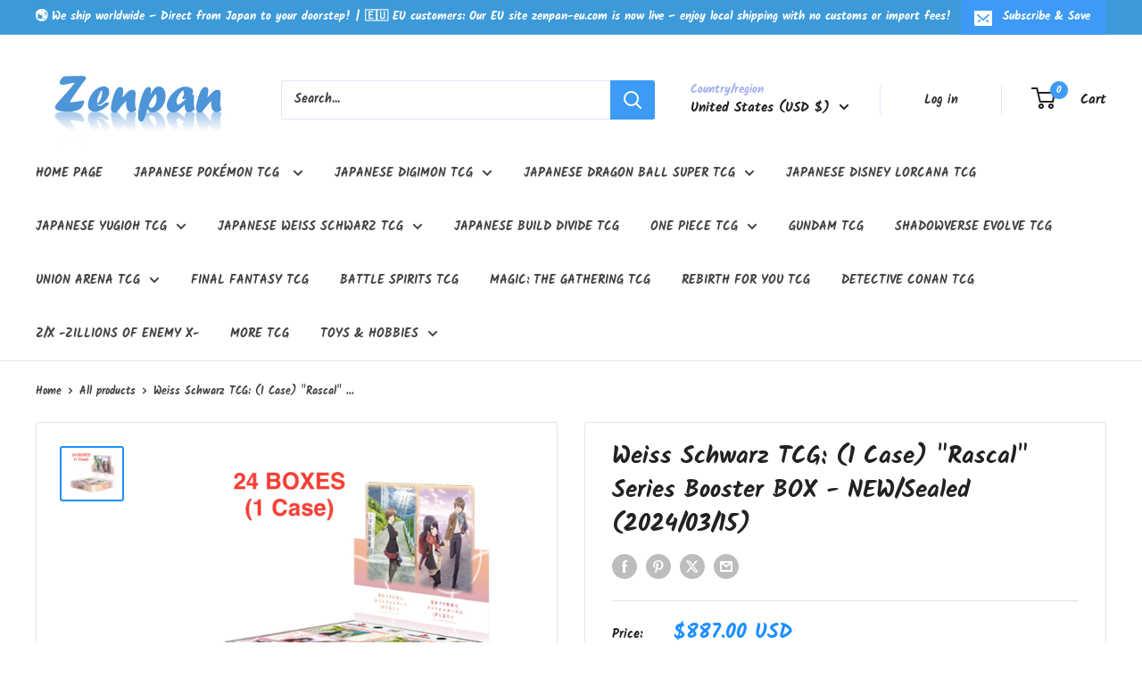

--- FILE ---
content_type: text/javascript
request_url: https://zenpan-japan.com/cdn/shop/t/12/assets/custom.js?v=102476495355921946141743740795
body_size: -554
content:
//# sourceMappingURL=/cdn/shop/t/12/assets/custom.js.map?v=102476495355921946141743740795
